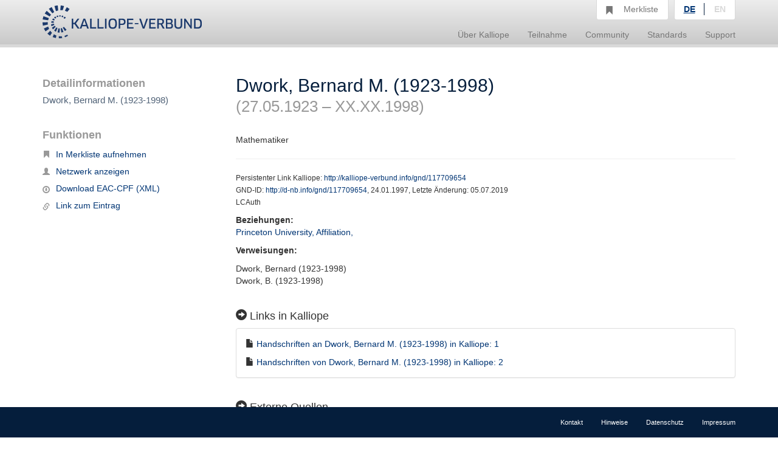

--- FILE ---
content_type: text/html;charset=UTF-8
request_url: https://kalliope-verbund.info/de/eac?eac.id=117709654
body_size: 3119
content:
<!DOCTYPE HTML>
<html xmlns="http://www.w3.org/1999/xhtml"
      lang="de">



<script type="text/javascript">window["_gaUserPrefs"] = {
  ioo: function () {
    return true;
  }
}</script>

<head>

  <title>Kalliope | Verbundkatalog für Archiv- und archivähnliche Bestände und nationales Nachweisinstrument für Nachlässe und Autographen</title>

  <meta charset="UTF-8"/>
  <meta name="lang" content="de">
  <meta name="description" content="Kalliope ist ein Verbund für die Erschließung von Archiv- und archivähnlichen Beständen und nationales Nachweisinstrument für Nachlässe und Autographen. Der Aufbau des Verbunds erfolgte durch die Staatsbibliothek zu Berlin - Preußischer Kulturbesitz (SBB-PK) mit Unterstützung der Deutschen Forschungsgemeinschaft (DFG) 2001." />

  <link rel="stylesheet" href="/css/bootstrap.css"/>
  <link rel="stylesheet" href="/css/kopac_style.css"/>
  <link rel="stylesheet" href="/css/jquery-ui.css"/>
  <link rel="stylesheet" href="/css/findingaid.css"/>
  

  <link rel="shortcut icon" href="/img/favicon.ico" type="image/vnd.microsoft.icon" />

  <script src="/js/jquery-1.10.2.min.js"></script>
  <script src="/js/jquery-ui.js"></script>
  <script src="/js/kopac.js"></script>

  <style>
    .container > .neos-contentcollection > .container {
      padding-left: 0 !Important;
      padding-right: 30px !Important;
    }
  </style>

</head>

<body>

<div id="wrapper">

  <div id="main-wrapper">

    <div id="main-menu"
class="navbar navbar-default navbar-static-top"
role="navigation">

  
  <div class="container">

    <div class="navbar-header">

      <button type="button"
              class="navbar-toggle"
              data-toggle="collapse"
              data-target=".navbar-collapse">
        <span class="sr-only">Navigation umschalten</span>
        <span class="icon-bar"></span>
        <span class="icon-bar"></span>
        <span class="icon-bar"></span>
      </button>

      <a href="/de/index.html"><div id="kopaclogo"><img src="/img/kopac-logo.png"/></div></a>

    </div>

    <div class="navbar-collapse collapse" role="navigation">

      <ul class="nav navbar-nav navbar-right">

        <li class="dropdown">
          <a data-toggle="dropdown" class="dropdown-toggle" href="/de/ueber-kalliope/historie.html"><span>Über Kalliope</span></a>
          <ul class="dropdown-menu">
            <li><a href="/de/ueber-kalliope/historie.html"><span>Historie</span></a></li>
            <li><a href="/de/ueber-kalliope/tourdhorizon.html"><span>Tour d&#39;Horizon</span></a></li>
          </ul>
        </li>

        <li class="dropdown">
          <a data-toggle="dropdown" class="dropdown-toggle" href="/de/Teilnahme/Kalliope-Verbund.html"><span>Teilnahme</span></a>
          <ul class="dropdown-menu">
            <li><a href="/de/Teilnahme/Kalliope-Verbund.html"><span>Kalliope-Verbund</span></a></li>
            <li><a href="/de/Teilnahme/datenbereitstellung.html"><span>Datenbereitstellung</span></a></li>
            <li><a href="/de/Teilnahme/zdn.html"><span>Nachlässe melden</span></a></li>
          </ul>
        </li>

        <li class="dropdown">
          <a data-toggle="dropdown" class="dropdown-toggle" href="/de/community/onlineangebote.html"><span>Community</span></a>
          <ul class="dropdown-menu">
            <li><a href="/de/community/onlineangebote.html"><span>Onlineangebote</span></a></li>
          </ul>
        </li>

        <li class="dropdown">
          <a data-toggle="dropdown" class="dropdown-toggle" href="/de/standards/normdaten.html"><span>Standards</span></a>
          <ul class="dropdown-menu">
            <li><a href="/de/standards/normdaten.html"><span>Normdaten</span></a></li>
            <li><a href="/de/standards/regelwerke.html"><span>Regelwerke</span></a></li>
            <li><a href="/de/standards/datenformate.html"><span>Datenformate</span></a></li>
          </ul>
        </li>

        <li class="dropdown">
          <a data-toggle="dropdown" class="dropdown-toggle" href="/de/support/cql.html"><span>Support</span></a>
          <ul class="dropdown-menu">
            <li><a href="/de/support/cql.html"><span>CQL</span></a></li>
            <li><a href="/de/support/sru.html"><span>SRU</span></a></li>
          </ul>
        </li>

        <li id="notebox">
          <a href="/denotebox?q=">
            <span class="btn glyphicon glyphicon-bookmark  hidden-xs"></span>
            <div id="nbtext"><span>Merkliste</span></div>
          </a>
        </li>


        <li id="language-choice" class="dropdown">
          <a data-toggle="dropdown" class="dropdown-toggle" href="#"><span>Sprachwahl</span></a>
          <ul class="dropdown-menu">
            <li><a class="active" id="de" href="/de/index.html"><span>DE</span></a></li>
            <li><a id="en" href="/en/index.html"><span>EN</span></a></li>
          </ul>
        </li>

      </ul>

    </div>

  </div>

</div>

    <div>
  <div class="neos-contentcollection"><div xmlns:eacNS="urn:isbn:1-931666-33-4" xmlns:saxon="http://saxon.sf.net/" xmlns:t="http://www.infolytics.com/translation" xmlns:xlink="http://www.w3.org/1999/xlink" class="container" role="main"><div class="row"><div class="col-md-3"><div id="detailinfo"><h1>Detailinformationen</h1><h2>Dwork, Bernard M. (1923-1998)</h2></div><div id="noteboxfunctions"><h2>Funktionen</h2><ul id="vafunctionlist"><li><li><span style="display:none" class="gi_id">eac117709654</span><a title="In Merkliste aufnehmen" add_title="In Merkliste aufnehmen" remove_title="Aus Merkliste entfernen" class="onePutNote" href="#"><span class="glyphicon glyphicon-bookmark btn-sm"></span>In Merkliste aufnehmen</a></li></li><li><a title="zeige Korrespondenzen als Netzwerk" href="graph?q=ead.genre.gnd%3D%224008240-4%22%20and%20ead_participant_gnd%3D%22117709654%22"><span class="glyphicon glyphicon-user btn-sm"></span>Netzwerk anzeigen</a></li><li><a title="Datensatz herunterladen" class="allDownload" href="xmleac?eac.id=117709654" target="_blank"><span class="glyphicon glyphicon-download btn-sm" style="top: 3px;"></span>Download EAC-CPF (XML)</a></li><li><a title="URL für diesen Eintrag anzeigen" class="allLink" href="eac?eac.id=117709654"><span class="glyphicon glyphicon-link btn-sm" style="top: 3px;"></span>Link zum Eintrag</a></li></ul></div></div><div class="col-md-9"><div class="alert alert-dismissable" id="alertBox"></div></div><div class="col-md-9"><div id="fullinfo"><h1>Dwork, Bernard M. (1923-1998)<span xmlns:ead="urn:isbn:1-931666-22-9" style="white-space: pre-line"> 
</span><span class="subHeading">(27.05.1923 – XX.XX.1998)</span><span xmlns:ead="urn:isbn:1-931666-22-9" style="white-space: pre-line"> 
</span></h1><h2>Mathematiker</h2><hr></hr><p><small>Persistenter Link Kalliope: <a href="http://kalliope-verbund.info/gnd/117709654" title="Identifikator dieses Datensatzes (PURL)" target="_blank">http://kalliope-verbund.info/gnd/117709654</a><span xmlns:ead="urn:isbn:1-931666-22-9" style="white-space: pre-line"> 
</span>GND-ID: <a href="http://d-nb.info/gnd/117709654" title="Aufruf bei der Deutschen Nationalbibliothek" target="_blank">http://d-nb.info/gnd/117709654</a>, 24.01.1997, Letzte Änderung: 05.07.2019<span xmlns:ead="urn:isbn:1-931666-22-9" style="white-space: pre-line"> 
</span>
               LCAuth
            </small></p><p><b>Beziehungen: </b><span xmlns:ead="urn:isbn:1-931666-22-9" style="white-space: pre-line"> 
</span><a href="eac?eac.id=30381-1" title="Detaildatensatz zu Princeton University, Affiliation,  aufrufen">Princeton University, Affiliation, </a><span xmlns:ead="urn:isbn:1-931666-22-9" style="white-space: pre-line"> 
</span></p><p><b>Verweisungen: </b></p><p>Dwork, Bernard (1923-1998)<span xmlns:ead="urn:isbn:1-931666-22-9" style="white-space: pre-line"> 
</span>Dwork, B. (1923-1998)<span xmlns:ead="urn:isbn:1-931666-22-9" style="white-space: pre-line"> 
</span></p><h4><span class="glyphicon glyphicon-circle-arrow-right"></span> Links in Kalliope</h4><div class="panel panel-default"><div class="panel-body"><p><span class="hittype glyphicon glyphicon-file"></span> <a href="./query?q=ead.addressee.gnd%3D%3D%22117709654%22" title="Zugeordnete Autographen in Kalliope anzeigen">Handschriften an Dwork, Bernard M. (1923-1998) in Kalliope: 1 </a></p><p><span class="hittype glyphicon glyphicon-file"></span> <a href="./query?q=ead.creator.gnd%3D%3D%22117709654%22" title="Zugeordnete Autographen in Kalliope anzeigen">Handschriften von Dwork, Bernard M. (1923-1998) in Kalliope: 2</a></p></div></div><h4><span class="glyphicon glyphicon-circle-arrow-right"></span> Externe Quellen</h4><div class="panel panel-default"><div class="panel-body"><p><span class="glyphicon glyphicon-circle-arrow-right"></span> <a href="https://de.wikipedia.org/wiki/Bernard_Dwork" title="Datensatz bei Wikipedia aufrufen" target="_blank">Angaben in Wikipedia: https://de.wikipedia.org/wiki/Bernard_Dwork</a></p><p><span class="glyphicon glyphicon-circle-arrow-right"></span> <a href="http://viaf.org/viaf/111180878" title="Datensatz bei Virtual International Authority File aufrufen" target="_blank">Angaben in Virtual International Authority File: http://viaf.org/viaf/111180878</a></p></div></div></div></div></div></div></div>
  <script src="/js/findingaid.js"></script>
  <script src="/js/highlight.js"></script>
  <script src="/js/bootstrap.js/"></script>
</div>

  </div>

  <div id="footer-menu"
     class="navbar navbar-default navbar-fixed-bottom"
     role="navigation">

  <div class="container">

    <ul class="nav navbar-nav navbar-right">
      <li><a href="/de/footer/kontakt.html"><span>Kontakt</span></a><br/></li>
      <li><a href="/de/footer/hinweise.html"><span>Hinweise</span></a><br/></li>
      <li><a href="/de/footer/datenschutz.html"><span>Datenschutz</span></a><br/></li>
      <li><a href="/de/footer/impressum.html"><span>Impressum</span></a><br/></li>
    </ul>

  </div>

</div>

  <div id="layerDivFacet">
    
</div>
  <div id="layerDiv" style="display: none;">
  <div class="panel panel-primary" style="display: none;">
    <div class="panel-heading"><b>Ihr gewünschter Link</b><a class="closeLayerDiv"
                                                             style="color: white" href="#"><span
        class="glyphicon glyphicon-remove pull-right"></span></a></div>
    <div class="panel-body">
      <div class="input-group input-group-lg">
        <span class="input-group-addon"><span class="glyphicon glyphicon-link"></span></span>
        <input id="linkInput" type="text" value="" class="form-control"/>
      </div>
    </div>
  </div>
</div>

</div>



<script src="/js/statstracker.js"></script>

<script data-neos-node="daf9b3d5-a7bb-c60a-3254-e438a8abcf19"
        src="/js/lastVisitedNode.js"></script>

</body>

</html>

--- FILE ---
content_type: text/javascript
request_url: https://kalliope-verbund.info/js/highlight.js
body_size: 630
content:
jQuery.extend({highlight:function(a,b,c,d){if(3===a.nodeType){if(b=a.data.match(b))return c=document.createElement(c||"span"),c.className=d||"highlight",a=a.splitText(b.index),a.splitText(b[0].length),d=a.cloneNode(!0),c.appendChild(d),a.parentNode.replaceChild(c,a),1}else if(1===a.nodeType&&a.childNodes&&!/(script|style)/i.test(a.tagName)&&(a.tagName!==c.toUpperCase()||a.className!==d))for(var e=0;e<a.childNodes.length;e++)e+=jQuery.highlight(a.childNodes[e],b,c,d);return 0}});
jQuery.fn.unhighlight=function(a){var b={className:"highlight",element:"span"};jQuery.extend(b,a);return this.find(b.element+"."+b.className).each(function(){var a=this.parentNode;a.replaceChild(this.firstChild,this);a.normalize()}).end()};
jQuery.fn.highlight=function(a,b){var c={className:"highlight",element:"span",caseSensitive:!1,wordsOnly:!1};jQuery.extend(c,b);a.constructor===String&&(a=[a]);a=jQuery.grep(a,function(a,b){return""!=a});a=jQuery.map(a,function(a,b){return a.replace(/[-[\]{}()*+?.,\\^$|#\s]/g,"\\$\x26")});if(0==a.length)return this;b=c.caseSensitive?"":"i";a="("+a.join("|")+")";c.wordsOnly&&(a="\\b"+a+"\\b");var d=new RegExp(a,b);return this.each(function(){jQuery.highlight(this,d,c.element,c.className)})};